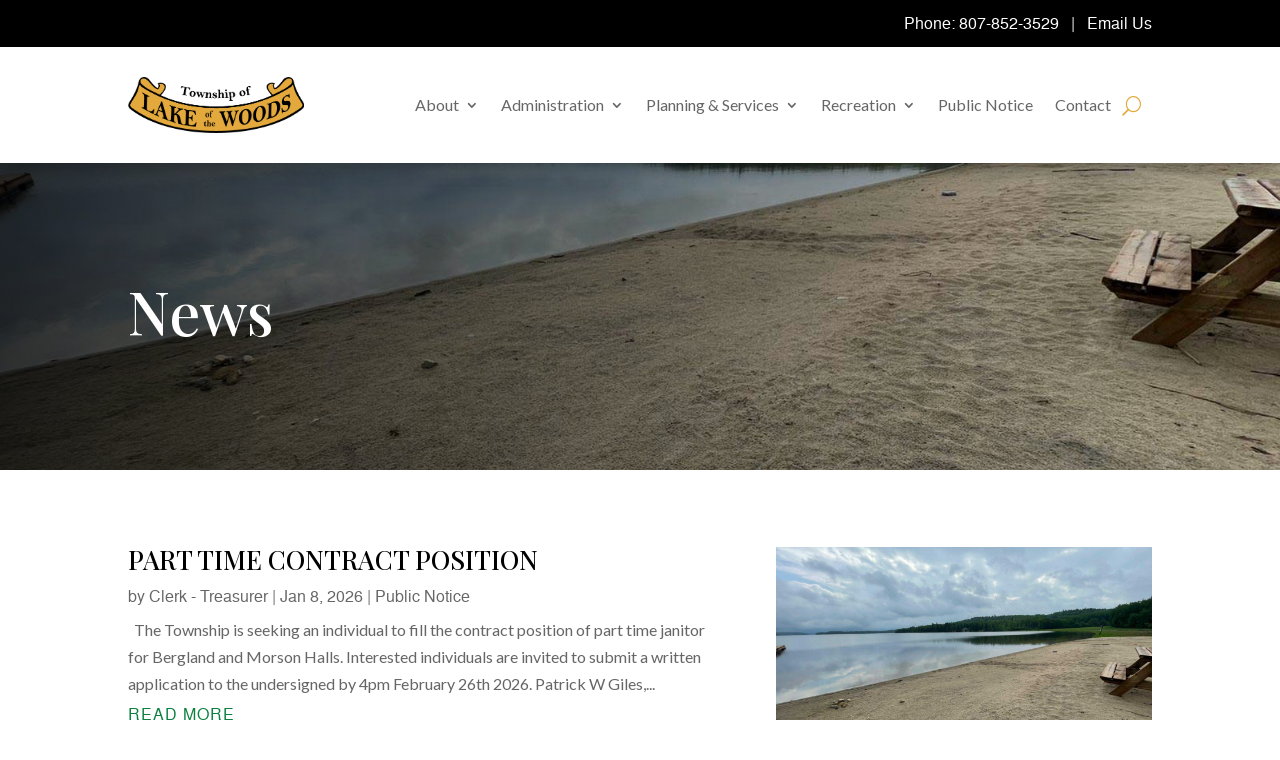

--- FILE ---
content_type: text/css
request_url: https://www.lakeofthewoods.ca/wp-content/uploads/hummingbird-assets/de34841dc7cf6802b58894bc2e0dae57.css
body_size: -131
content:
/**handles:divi-accessibility-helper**/
.et-fb-no-vb-support-warning{display:none!important}

--- FILE ---
content_type: text/css
request_url: https://www.lakeofthewoods.ca/wp-content/uploads/hummingbird-assets/16d8cb0600a3bf7fd96b716e3bdafa4a.css
body_size: -61
content:
/**handles:divi-style**/
@font-face{font-family:nimbus_bold;src:url('https://www.lakeofthewoods.ca/wp-content/themes/_LakeofTheWoods/fonts/nimbussanl-bol-webfont.woff2') format('woff2'),url('https://www.lakeofthewoods.ca/wp-content/themes/_LakeofTheWoods/fonts/nimbussanl-bol-webfont.woff') format('woff');font-weight:400;font-style:normal}@font-face{font-family:nimbus_reg;src:url('https://www.lakeofthewoods.ca/wp-content/themes/_LakeofTheWoods/fonts/nimbussanl-reg-webfont.woff2') format('woff2'),url('https://www.lakeofthewoods.ca/wp-content/themes/_LakeofTheWoods/fonts/nimbussanl-reg-webfont.woff') format('woff');font-weight:400;font-style:normal}*{font-family:nimbus_reg}